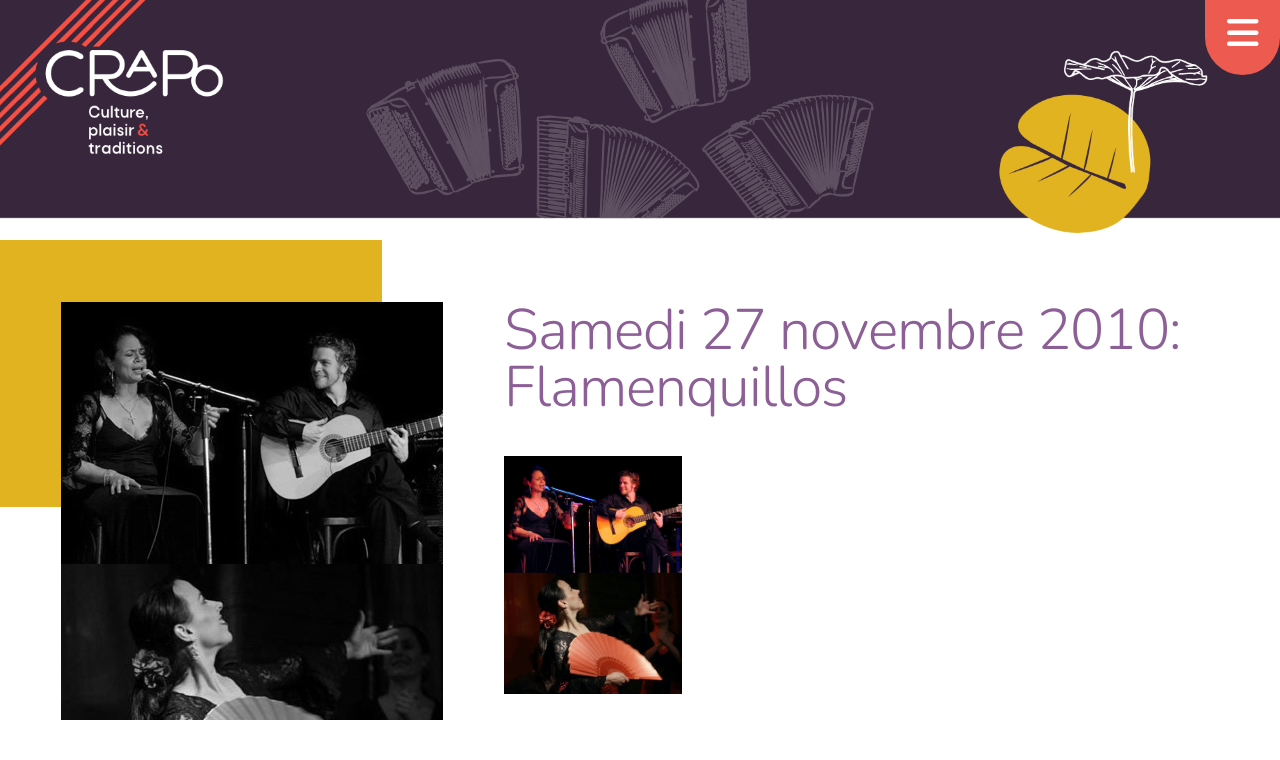

--- FILE ---
content_type: text/html; charset=UTF-8
request_url: https://crapo.qc.ca/2010/10/samedi-27-novembre-2010-flamenquillos/
body_size: 31407
content:
<!DOCTYPE html>

<html lang="fr">

<head>

<meta charset="utf-8" />
<meta name="viewport" content="width=device-width, initial-scale=1.0" />
<meta name="author" content="CRAPO" />

<meta name="description" content="Centre r&eacute;gional d'animation du patrimoine oral" />
<meta name="keywords" content="musique traditionnelle,lanaudi&egrave;re,patrimoine, qu&eacute;bec, musique" />
<meta name="designer" content="vizou.com" />
<meta name="email" content="info@crapo.qc.ca" />
<meta name="geography" content="Qu&eacute;bec" />
<meta name="country" content="CA" />

<link rel="stylesheet" href="https://crapo.qc.ca/wp-content/themes/crapodine/style.css" type="text/css" media="all" />

<!-- <script src="https://kit.fontawesome.com/b0b0920beb.js"></script> -->

<title>Samedi 27 novembre 2010: Flamenquillos &#8211; CRAPO</title>
<meta name='robots' content='max-image-preview:large' />
<link rel="alternate" type="application/rss+xml" title="CRAPO &raquo; Flux" href="https://crapo.qc.ca/feed/" />
<link rel="alternate" type="application/rss+xml" title="CRAPO &raquo; Flux des commentaires" href="https://crapo.qc.ca/comments/feed/" />
<link rel="alternate" title="oEmbed (JSON)" type="application/json+oembed" href="https://crapo.qc.ca/wp-json/oembed/1.0/embed?url=https%3A%2F%2Fcrapo.qc.ca%2F2010%2F10%2Fsamedi-27-novembre-2010-flamenquillos%2F" />
<link rel="alternate" title="oEmbed (XML)" type="text/xml+oembed" href="https://crapo.qc.ca/wp-json/oembed/1.0/embed?url=https%3A%2F%2Fcrapo.qc.ca%2F2010%2F10%2Fsamedi-27-novembre-2010-flamenquillos%2F&#038;format=xml" />
<style id='wp-img-auto-sizes-contain-inline-css' type='text/css'>
img:is([sizes=auto i],[sizes^="auto," i]){contain-intrinsic-size:3000px 1500px}
/*# sourceURL=wp-img-auto-sizes-contain-inline-css */
</style>
<style id='wp-emoji-styles-inline-css' type='text/css'>

	img.wp-smiley, img.emoji {
		display: inline !important;
		border: none !important;
		box-shadow: none !important;
		height: 1em !important;
		width: 1em !important;
		margin: 0 0.07em !important;
		vertical-align: -0.1em !important;
		background: none !important;
		padding: 0 !important;
	}
/*# sourceURL=wp-emoji-styles-inline-css */
</style>
<link rel='stylesheet' id='responsive-lightbox-prettyphoto-css' href='https://crapo.qc.ca/wp-content/plugins/responsive-lightbox/assets/prettyphoto/prettyPhoto.min.css?ver=3.1.6' type='text/css' media='all' />
<link rel='stylesheet' id='if-menu-site-css-css' href='https://crapo.qc.ca/wp-content/plugins/if-menu/assets/if-menu-site.css?ver=6.9' type='text/css' media='all' />
<link rel='stylesheet' id='google-fonts-css' href='https://crapo.qc.ca/wp-content/themes/crapodine/css/googlefonts/googlefonts-min.css?ver=6.9' type='text/css' media='all' />
<link rel='stylesheet' id='fontawesome-css' href='https://crapo.qc.ca/wp-content/themes/crapodine/css/fontawesome/css/all.css?ver=6.9' type='text/css' media='all' />
<link rel='stylesheet' id='aos-css' href='https://crapo.qc.ca/wp-content/themes/crapodine/css/aos.css?ver=6.9' type='text/css' media='all' />
<script type="text/javascript" src="https://crapo.qc.ca/wp-includes/js/jquery/jquery.min.js?ver=3.7.1" id="jquery-core-js"></script>
<script type="text/javascript" src="https://crapo.qc.ca/wp-includes/js/jquery/jquery-migrate.min.js?ver=3.4.1" id="jquery-migrate-js"></script>
<script type="text/javascript" src="https://crapo.qc.ca/wp-content/plugins/responsive-lightbox/assets/prettyphoto/jquery.prettyPhoto.min.js?ver=3.1.6" id="responsive-lightbox-prettyphoto-js"></script>
<script type="text/javascript" src="https://crapo.qc.ca/wp-includes/js/underscore.min.js?ver=1.13.7" id="underscore-js"></script>
<script type="text/javascript" src="https://crapo.qc.ca/wp-content/plugins/responsive-lightbox/assets/infinitescroll/infinite-scroll.pkgd.min.js?ver=4.0.1" id="responsive-lightbox-infinite-scroll-js"></script>
<script type="text/javascript" src="https://crapo.qc.ca/wp-content/plugins/responsive-lightbox/assets/dompurify/purify.min.js?ver=3.3.1" id="dompurify-js"></script>
<script type="text/javascript" id="responsive-lightbox-sanitizer-js-before">
/* <![CDATA[ */
window.RLG = window.RLG || {}; window.RLG.sanitizeAllowedHosts = ["youtube.com","www.youtube.com","youtu.be","vimeo.com","player.vimeo.com"];
//# sourceURL=responsive-lightbox-sanitizer-js-before
/* ]]> */
</script>
<script type="text/javascript" src="https://crapo.qc.ca/wp-content/plugins/responsive-lightbox/js/sanitizer.js?ver=2.6.1" id="responsive-lightbox-sanitizer-js"></script>
<script type="text/javascript" id="responsive-lightbox-js-before">
/* <![CDATA[ */
var rlArgs = {"script":"prettyphoto","selector":"lightbox","customEvents":"","activeGalleries":true,"animationSpeed":"normal","slideshow":false,"slideshowDelay":5000,"slideshowAutoplay":false,"opacity":"0.75","showTitle":true,"allowResize":true,"allowExpand":true,"width":1080,"height":720,"separator":"\/","theme":"pp_default","horizontalPadding":20,"hideFlash":false,"wmode":"opaque","videoAutoplay":false,"modal":false,"deeplinking":false,"overlayGallery":true,"keyboardShortcuts":true,"social":false,"woocommerce_gallery":false,"ajaxurl":"https:\/\/crapo.qc.ca\/wp-admin\/admin-ajax.php","nonce":"ae8b726a14","preview":false,"postId":1818,"scriptExtension":false};

//# sourceURL=responsive-lightbox-js-before
/* ]]> */
</script>
<script type="text/javascript" src="https://crapo.qc.ca/wp-content/plugins/responsive-lightbox/js/front.js?ver=2.6.1" id="responsive-lightbox-js"></script>

<!-- OG: 3.3.8 -->
<meta property="og:image" content="https://crapo.qc.ca/wp-content/uploads/2010/10/Los-Flamenquillos.jpg"><meta property="og:image:secure_url" content="https://crapo.qc.ca/wp-content/uploads/2010/10/Los-Flamenquillos.jpg"><meta property="og:image:width" content="397"><meta property="og:image:height" content="533"><meta property="og:image:alt" content="Los Flamenquillos"><meta property="og:image:type" content="image/jpeg"><meta property="og:description" content="La tradition se fait gitane espagnole et se manifeste par la danse, la musique et le chant avec le trio Los Flamenquillos."><meta property="og:type" content="article"><meta property="og:locale" content="fr_FR"><meta property="og:site_name" content="CRAPO"><meta property="og:title" content="Samedi 27 novembre 2010: Flamenquillos"><meta property="og:url" content="https://crapo.qc.ca/2010/10/samedi-27-novembre-2010-flamenquillos/"><meta property="og:updated_time" content="2011-03-17T14:07:11-04:00">
<meta property="article:published_time" content="2010-10-19T15:45:03+00:00"><meta property="article:modified_time" content="2011-03-17T18:07:11+00:00"><meta property="article:section" content="Nos actualités"><meta property="article:section" content="Programmation"><meta property="article:author:first_name" content="Marie-Josée"><meta property="article:author:last_name" content="Bibeau"><meta property="article:author:username" content="Le CRAPO">
<meta property="twitter:partner" content="ogwp"><meta property="twitter:card" content="summary"><meta property="twitter:image" content="https://crapo.qc.ca/wp-content/uploads/2010/10/Los-Flamenquillos.jpg"><meta property="twitter:image:alt" content="Los Flamenquillos"><meta property="twitter:title" content="Samedi 27 novembre 2010: Flamenquillos"><meta property="twitter:description" content="La tradition se fait gitane espagnole et se manifeste par la danse, la musique et le chant avec le trio Los Flamenquillos."><meta property="twitter:url" content="https://crapo.qc.ca/2010/10/samedi-27-novembre-2010-flamenquillos/"><meta property="twitter:label1" content="Reading time"><meta property="twitter:data1" content="Less than a minute">
<meta itemprop="image" content="https://crapo.qc.ca/wp-content/uploads/2010/10/Los-Flamenquillos.jpg"><meta itemprop="name" content="Samedi 27 novembre 2010: Flamenquillos"><meta itemprop="description" content="La tradition se fait gitane espagnole et se manifeste par la danse, la musique et le chant avec le trio Los Flamenquillos."><meta itemprop="datePublished" content="2010-10-19"><meta itemprop="dateModified" content="2011-03-17T18:07:11+00:00">
<meta property="profile:first_name" content="Marie-Josée"><meta property="profile:last_name" content="Bibeau"><meta property="profile:username" content="Le CRAPO">
<!-- /OG -->

<link rel="https://api.w.org/" href="https://crapo.qc.ca/wp-json/" /><link rel="alternate" title="JSON" type="application/json" href="https://crapo.qc.ca/wp-json/wp/v2/posts/1818" /><link rel="EditURI" type="application/rsd+xml" title="RSD" href="https://crapo.qc.ca/xmlrpc.php?rsd" />
<meta name="generator" content="WordPress 6.9" />
<link rel="canonical" href="https://crapo.qc.ca/2010/10/samedi-27-novembre-2010-flamenquillos/" />
<link rel='shortlink' href='https://crapo.qc.ca/?p=1818' />
<script>document.documentElement.className += " js";</script>
<link rel="icon" href="https://crapo.qc.ca/wp-content/uploads/2025/04/cropped-favicon-1-32x32.png" sizes="32x32" />
<link rel="icon" href="https://crapo.qc.ca/wp-content/uploads/2025/04/cropped-favicon-1-192x192.png" sizes="192x192" />
<link rel="apple-touch-icon" href="https://crapo.qc.ca/wp-content/uploads/2025/04/cropped-favicon-1-180x180.png" />
<meta name="msapplication-TileImage" content="https://crapo.qc.ca/wp-content/uploads/2025/04/cropped-favicon-1-270x270.png" />

<style id='global-styles-inline-css' type='text/css'>
:root{--wp--preset--aspect-ratio--square: 1;--wp--preset--aspect-ratio--4-3: 4/3;--wp--preset--aspect-ratio--3-4: 3/4;--wp--preset--aspect-ratio--3-2: 3/2;--wp--preset--aspect-ratio--2-3: 2/3;--wp--preset--aspect-ratio--16-9: 16/9;--wp--preset--aspect-ratio--9-16: 9/16;--wp--preset--color--black: #000000;--wp--preset--color--cyan-bluish-gray: #abb8c3;--wp--preset--color--white: #ffffff;--wp--preset--color--pale-pink: #f78da7;--wp--preset--color--vivid-red: #cf2e2e;--wp--preset--color--luminous-vivid-orange: #ff6900;--wp--preset--color--luminous-vivid-amber: #fcb900;--wp--preset--color--light-green-cyan: #7bdcb5;--wp--preset--color--vivid-green-cyan: #00d084;--wp--preset--color--pale-cyan-blue: #8ed1fc;--wp--preset--color--vivid-cyan-blue: #0693e3;--wp--preset--color--vivid-purple: #9b51e0;--wp--preset--gradient--vivid-cyan-blue-to-vivid-purple: linear-gradient(135deg,rgb(6,147,227) 0%,rgb(155,81,224) 100%);--wp--preset--gradient--light-green-cyan-to-vivid-green-cyan: linear-gradient(135deg,rgb(122,220,180) 0%,rgb(0,208,130) 100%);--wp--preset--gradient--luminous-vivid-amber-to-luminous-vivid-orange: linear-gradient(135deg,rgb(252,185,0) 0%,rgb(255,105,0) 100%);--wp--preset--gradient--luminous-vivid-orange-to-vivid-red: linear-gradient(135deg,rgb(255,105,0) 0%,rgb(207,46,46) 100%);--wp--preset--gradient--very-light-gray-to-cyan-bluish-gray: linear-gradient(135deg,rgb(238,238,238) 0%,rgb(169,184,195) 100%);--wp--preset--gradient--cool-to-warm-spectrum: linear-gradient(135deg,rgb(74,234,220) 0%,rgb(151,120,209) 20%,rgb(207,42,186) 40%,rgb(238,44,130) 60%,rgb(251,105,98) 80%,rgb(254,248,76) 100%);--wp--preset--gradient--blush-light-purple: linear-gradient(135deg,rgb(255,206,236) 0%,rgb(152,150,240) 100%);--wp--preset--gradient--blush-bordeaux: linear-gradient(135deg,rgb(254,205,165) 0%,rgb(254,45,45) 50%,rgb(107,0,62) 100%);--wp--preset--gradient--luminous-dusk: linear-gradient(135deg,rgb(255,203,112) 0%,rgb(199,81,192) 50%,rgb(65,88,208) 100%);--wp--preset--gradient--pale-ocean: linear-gradient(135deg,rgb(255,245,203) 0%,rgb(182,227,212) 50%,rgb(51,167,181) 100%);--wp--preset--gradient--electric-grass: linear-gradient(135deg,rgb(202,248,128) 0%,rgb(113,206,126) 100%);--wp--preset--gradient--midnight: linear-gradient(135deg,rgb(2,3,129) 0%,rgb(40,116,252) 100%);--wp--preset--font-size--small: 13px;--wp--preset--font-size--medium: 20px;--wp--preset--font-size--large: 36px;--wp--preset--font-size--x-large: 42px;--wp--preset--spacing--20: 0.44rem;--wp--preset--spacing--30: 0.67rem;--wp--preset--spacing--40: 1rem;--wp--preset--spacing--50: 1.5rem;--wp--preset--spacing--60: 2.25rem;--wp--preset--spacing--70: 3.38rem;--wp--preset--spacing--80: 5.06rem;--wp--preset--shadow--natural: 6px 6px 9px rgba(0, 0, 0, 0.2);--wp--preset--shadow--deep: 12px 12px 50px rgba(0, 0, 0, 0.4);--wp--preset--shadow--sharp: 6px 6px 0px rgba(0, 0, 0, 0.2);--wp--preset--shadow--outlined: 6px 6px 0px -3px rgb(255, 255, 255), 6px 6px rgb(0, 0, 0);--wp--preset--shadow--crisp: 6px 6px 0px rgb(0, 0, 0);}:where(.is-layout-flex){gap: 0.5em;}:where(.is-layout-grid){gap: 0.5em;}body .is-layout-flex{display: flex;}.is-layout-flex{flex-wrap: wrap;align-items: center;}.is-layout-flex > :is(*, div){margin: 0;}body .is-layout-grid{display: grid;}.is-layout-grid > :is(*, div){margin: 0;}:where(.wp-block-columns.is-layout-flex){gap: 2em;}:where(.wp-block-columns.is-layout-grid){gap: 2em;}:where(.wp-block-post-template.is-layout-flex){gap: 1.25em;}:where(.wp-block-post-template.is-layout-grid){gap: 1.25em;}.has-black-color{color: var(--wp--preset--color--black) !important;}.has-cyan-bluish-gray-color{color: var(--wp--preset--color--cyan-bluish-gray) !important;}.has-white-color{color: var(--wp--preset--color--white) !important;}.has-pale-pink-color{color: var(--wp--preset--color--pale-pink) !important;}.has-vivid-red-color{color: var(--wp--preset--color--vivid-red) !important;}.has-luminous-vivid-orange-color{color: var(--wp--preset--color--luminous-vivid-orange) !important;}.has-luminous-vivid-amber-color{color: var(--wp--preset--color--luminous-vivid-amber) !important;}.has-light-green-cyan-color{color: var(--wp--preset--color--light-green-cyan) !important;}.has-vivid-green-cyan-color{color: var(--wp--preset--color--vivid-green-cyan) !important;}.has-pale-cyan-blue-color{color: var(--wp--preset--color--pale-cyan-blue) !important;}.has-vivid-cyan-blue-color{color: var(--wp--preset--color--vivid-cyan-blue) !important;}.has-vivid-purple-color{color: var(--wp--preset--color--vivid-purple) !important;}.has-black-background-color{background-color: var(--wp--preset--color--black) !important;}.has-cyan-bluish-gray-background-color{background-color: var(--wp--preset--color--cyan-bluish-gray) !important;}.has-white-background-color{background-color: var(--wp--preset--color--white) !important;}.has-pale-pink-background-color{background-color: var(--wp--preset--color--pale-pink) !important;}.has-vivid-red-background-color{background-color: var(--wp--preset--color--vivid-red) !important;}.has-luminous-vivid-orange-background-color{background-color: var(--wp--preset--color--luminous-vivid-orange) !important;}.has-luminous-vivid-amber-background-color{background-color: var(--wp--preset--color--luminous-vivid-amber) !important;}.has-light-green-cyan-background-color{background-color: var(--wp--preset--color--light-green-cyan) !important;}.has-vivid-green-cyan-background-color{background-color: var(--wp--preset--color--vivid-green-cyan) !important;}.has-pale-cyan-blue-background-color{background-color: var(--wp--preset--color--pale-cyan-blue) !important;}.has-vivid-cyan-blue-background-color{background-color: var(--wp--preset--color--vivid-cyan-blue) !important;}.has-vivid-purple-background-color{background-color: var(--wp--preset--color--vivid-purple) !important;}.has-black-border-color{border-color: var(--wp--preset--color--black) !important;}.has-cyan-bluish-gray-border-color{border-color: var(--wp--preset--color--cyan-bluish-gray) !important;}.has-white-border-color{border-color: var(--wp--preset--color--white) !important;}.has-pale-pink-border-color{border-color: var(--wp--preset--color--pale-pink) !important;}.has-vivid-red-border-color{border-color: var(--wp--preset--color--vivid-red) !important;}.has-luminous-vivid-orange-border-color{border-color: var(--wp--preset--color--luminous-vivid-orange) !important;}.has-luminous-vivid-amber-border-color{border-color: var(--wp--preset--color--luminous-vivid-amber) !important;}.has-light-green-cyan-border-color{border-color: var(--wp--preset--color--light-green-cyan) !important;}.has-vivid-green-cyan-border-color{border-color: var(--wp--preset--color--vivid-green-cyan) !important;}.has-pale-cyan-blue-border-color{border-color: var(--wp--preset--color--pale-cyan-blue) !important;}.has-vivid-cyan-blue-border-color{border-color: var(--wp--preset--color--vivid-cyan-blue) !important;}.has-vivid-purple-border-color{border-color: var(--wp--preset--color--vivid-purple) !important;}.has-vivid-cyan-blue-to-vivid-purple-gradient-background{background: var(--wp--preset--gradient--vivid-cyan-blue-to-vivid-purple) !important;}.has-light-green-cyan-to-vivid-green-cyan-gradient-background{background: var(--wp--preset--gradient--light-green-cyan-to-vivid-green-cyan) !important;}.has-luminous-vivid-amber-to-luminous-vivid-orange-gradient-background{background: var(--wp--preset--gradient--luminous-vivid-amber-to-luminous-vivid-orange) !important;}.has-luminous-vivid-orange-to-vivid-red-gradient-background{background: var(--wp--preset--gradient--luminous-vivid-orange-to-vivid-red) !important;}.has-very-light-gray-to-cyan-bluish-gray-gradient-background{background: var(--wp--preset--gradient--very-light-gray-to-cyan-bluish-gray) !important;}.has-cool-to-warm-spectrum-gradient-background{background: var(--wp--preset--gradient--cool-to-warm-spectrum) !important;}.has-blush-light-purple-gradient-background{background: var(--wp--preset--gradient--blush-light-purple) !important;}.has-blush-bordeaux-gradient-background{background: var(--wp--preset--gradient--blush-bordeaux) !important;}.has-luminous-dusk-gradient-background{background: var(--wp--preset--gradient--luminous-dusk) !important;}.has-pale-ocean-gradient-background{background: var(--wp--preset--gradient--pale-ocean) !important;}.has-electric-grass-gradient-background{background: var(--wp--preset--gradient--electric-grass) !important;}.has-midnight-gradient-background{background: var(--wp--preset--gradient--midnight) !important;}.has-small-font-size{font-size: var(--wp--preset--font-size--small) !important;}.has-medium-font-size{font-size: var(--wp--preset--font-size--medium) !important;}.has-large-font-size{font-size: var(--wp--preset--font-size--large) !important;}.has-x-large-font-size{font-size: var(--wp--preset--font-size--x-large) !important;}
/*# sourceURL=global-styles-inline-css */
</style>
</head>

<body class="wp-singular post-template-default single single-post postid-1818 single-format-standard wp-embed-responsive wp-theme-crapodine">
	
	<div class="wrapper">

		<!--full menu-->

	<nav class="main">

		<a class="toggle-nav" href="#">
			<i class="open fa-solid fa-bars"></i>
			<i class="close fa-solid fa-circle-x"></i>
		</a>

		<ul class="active">
			<li id="menu-item-11417" class="menu-item menu-item-type-post_type menu-item-object-page menu-item-home menu-item-11417"><a href="https://crapo.qc.ca/">Accueil</a></li>
<li id="menu-item-11353" class="menu-item menu-item-type-post_type menu-item-object-page menu-item-11353"><a href="https://crapo.qc.ca/a-propos/">À propos du CRAPO</a></li>
<li id="menu-item-11354" class="menu-item menu-item-type-taxonomy menu-item-object-category current-post-ancestor current-menu-parent current-post-parent menu-item-11354"><a href="https://crapo.qc.ca/category/programmation/">Programmation</a></li>
<li id="menu-item-11355" class="menu-item menu-item-type-taxonomy menu-item-object-category menu-item-11355"><a href="https://crapo.qc.ca/category/cinema/">Ciné-Blabla</a></li>
<li id="menu-item-11881" class="menu-item menu-item-type-post_type menu-item-object-page menu-item-11881"><a href="https://crapo.qc.ca/adhesion/">Devenir membre</a></li>
<li id="menu-item-11356" class="menu-item menu-item-type-taxonomy menu-item-object-category current-post-ancestor current-menu-parent current-post-parent menu-item-11356"><a href="https://crapo.qc.ca/category/actualites/">Actualités</a></li>
<li id="menu-item-11952" class="menu-item menu-item-type-post_type menu-item-object-page menu-item-11952"><a href="https://crapo.qc.ca/a-propos/faq/">FAQ</a></li>
<li id="menu-item-12880" class="menu-item menu-item-type-post_type menu-item-object-page menu-item-12880"><a href="https://crapo.qc.ca/evenements-passes/">Événements passés</a></li>
<li id="menu-item-11969" class="menu-item menu-item-type-custom menu-item-object-custom menu-item-11969"><a target="_blank" href="https://www.patrimoine-culturel.gouv.qc.ca/rpcq/detail.do?methode=consulter&#038;id=86&#038;type=imma">Archives sonores</a></li>
			<span class="secondary">
		<li id="menu-item-11605" class="menu-item menu-item-type-custom menu-item-object-custom menu-item-11605"><a href="mailto:info@crapo.qc.ca">Réserver par courriel</a></li>
<li id="menu-item-11386" class="menu-item menu-item-type-post_type menu-item-object-page menu-item-11386"><a href="https://crapo.qc.ca/faire-un-don/">Faire un don</a></li>
<li id="menu-item-11954" class="menu-item menu-item-type-post_type menu-item-object-page menu-item-11954"><a href="https://crapo.qc.ca/abonner-bulletin/">S’abonner au bulletin</a></li>
<li id="menu-item-11953" class="menu-item menu-item-type-post_type menu-item-object-page menu-item-privacy-policy menu-item-11953"><a rel="privacy-policy" href="https://crapo.qc.ca/confidentialite/">Politique de confidentialité</a></li>
</span>			<span class="social">
					<li id="menu-item-11909" class="menu-item menu-item-type-custom menu-item-object-custom menu-item-11909"><a target="_blank" href="https://www.facebook.com/crapodelanaudiere" title="Facebook"><i class="fa-brands fa-facebook"></i></a></li>
<li id="menu-item-11910" class="menu-item menu-item-type-custom menu-item-object-custom menu-item-11910"><a target="_blank" href="https://www.instagram.com/explore/locations/893144507/crapo-de-lanaudiere" title="Instagram"><i class="fa-brands fa-instagram"></i></a></li>
<li id="menu-item-11911" class="menu-item menu-item-type-custom menu-item-object-custom menu-item-11911"><a target="_blank" href="https://www.youtube.com/channel/UCUO0tbU3ze98yQLKs3v3PHQ" title="YouTube"><i class="fa-brands fa-youtube"></i></a></li>
<li id="menu-item-11915" class="menu-item menu-item-type-custom menu-item-object-custom menu-item-11915"><a href="mailto:info@crapo.qc.ca"><i class="fa-regular fa-paper-plane-top"></i></a></li>
			</span>
		</ul>	
	</nav>	
		
<div class="header">
    <div class="branding">
        <a href="https://crapo.qc.ca/">
            <img src="https://crapo.qc.ca/wp-content/themes/crapodine/images/logo-slogan.png" alt="CRAPO logotype"/>
        </a>
    </div>
    
            <img class="bg-img" src="https://crapo.qc.ca/wp-content/themes/crapodine/images/bg.png" alt="Graphique de trois accordéons sur fond aubergine"/>
    </div>

	

	
	
		
		<div class="grid horiz post">

			<div class="left">
				<div class="post-thumb">
					<div class="block"></div>
											<img width="397" height="533" src="https://crapo.qc.ca/wp-content/uploads/2010/10/Los-Flamenquillos.jpg" class="attachment-large size-large wp-post-image" alt="Los Flamenquillos" decoding="async" fetchpriority="high" srcset="https://crapo.qc.ca/wp-content/uploads/2010/10/Los-Flamenquillos.jpg 397w, https://crapo.qc.ca/wp-content/uploads/2010/10/Los-Flamenquillos-74x100.jpg 74w, https://crapo.qc.ca/wp-content/uploads/2010/10/Los-Flamenquillos-178x240.jpg 178w, https://crapo.qc.ca/wp-content/uploads/2010/10/Los-Flamenquillos-150x201.jpg 150w, https://crapo.qc.ca/wp-content/uploads/2010/10/Los-Flamenquillos-59x80.jpg 59w" sizes="(max-width: 397px) 100vw, 397px" />	
									</div>			
				<div class="event-date">
											19 Oct 2010									</div>
			</div>

			<div class="right">
				<h1>Samedi 27 novembre 2010: Flamenquillos</h1>
				<p><a href="http://crapo.qc.ca/wp-content/uploads/2010/10/Los-Flamenquillos.jpg" data-rel="lightbox-image-0" data-rl_title="" data-rl_caption=""><img decoding="async" class="alignnone size-medium wp-image-1819" title="" src="http://crapo.qc.ca/wp-content/uploads/2010/10/Los-Flamenquillos-178x240.jpg" alt="Los Flamenquillos" width="178" height="240" srcset="https://crapo.qc.ca/wp-content/uploads/2010/10/Los-Flamenquillos-178x240.jpg 178w, https://crapo.qc.ca/wp-content/uploads/2010/10/Los-Flamenquillos-74x100.jpg 74w, https://crapo.qc.ca/wp-content/uploads/2010/10/Los-Flamenquillos-150x201.jpg 150w, https://crapo.qc.ca/wp-content/uploads/2010/10/Los-Flamenquillos-59x80.jpg 59w, https://crapo.qc.ca/wp-content/uploads/2010/10/Los-Flamenquillos.jpg 397w" sizes="(max-width: 178px) 100vw, 178px" /></a></p>
<p>La tradition se fait gitane espagnole et se manifeste par la danse, la musique et le chant avec le trio Los Flamenquillos. Julie Dumoulin danse le flamenco intensément et avec une énergie ardente et communicative. Philippe Jeanest un jeune guitariste flamenco au talent prometteur. Sa motivation et sa jeunesse sont pour tous une source d’inspiration. Kristin Molnar est une authentique tzigane hongroise qui est déjà passée au CRAPO avec le groupe Te Merav et qui fut pendant plusieurs années la violoniste de Blues gitan. Elle manie l’archet et chante avec un riche patrimoine derrière la cravate, et toute la passion qui l’habite. Dans une ambiance festive et conviviale, la sensualité de la danse flamenco vous emportera, accompagnée par les rythmes et la virtuosité de la guitare et la force du chant.</p>
<p><strong>Date</strong>: Samedi le 27 novembre-2010 à 20h30<br />
<strong>Billets</strong>: 13$ membre/15$ non-membre<br />
<strong>Réservation</strong>: 450-886-1515</p>
							</div>

		</div>

			
	</div><!--/wrapper-->

	
	<footer class="footer">

		<div class="left">
					
	<div class="contact">
		<p><strong>CRAPO de Lanaudière<br />
</strong>Centre régional d’animation du patrimoine oral<strong><br />
</strong>10-4680, rue principale, Saint-Félix-de-Valois, Québec J0K 2M0<br />
<a href="tel:450-886-1515">450-886-1515</a> / <a href="mailto:info@crapo.qc.ca">info@crapo.qc.ca</a> / <a title="accueil" href="https://crapo.qc.ca">crapo.qc.ca</a></p>
	</div>

				<ul>
					<li class="menu-item menu-item-type-custom menu-item-object-custom menu-item-11909"><a target="_blank" href="https://www.facebook.com/crapodelanaudiere" title="Facebook"><i class="fa-brands fa-facebook"></i></a></li>
<li class="menu-item menu-item-type-custom menu-item-object-custom menu-item-11910"><a target="_blank" href="https://www.instagram.com/explore/locations/893144507/crapo-de-lanaudiere" title="Instagram"><i class="fa-brands fa-instagram"></i></a></li>
<li class="menu-item menu-item-type-custom menu-item-object-custom menu-item-11911"><a target="_blank" href="https://www.youtube.com/channel/UCUO0tbU3ze98yQLKs3v3PHQ" title="YouTube"><i class="fa-brands fa-youtube"></i></a></li>
<li class="menu-item menu-item-type-custom menu-item-object-custom menu-item-11915"><a href="mailto:info@crapo.qc.ca"><i class="fa-regular fa-paper-plane-top"></i></a></li>
	
			</ul>
				
		</div>

		<div class="right">
						<p class="copyright">&copy;2026 CRAPO</a> / <a href="/vie-privee">Confidentialit&eacute;</a></p>
		</div>

	</footer>

<script type="speculationrules">
{"prefetch":[{"source":"document","where":{"and":[{"href_matches":"/*"},{"not":{"href_matches":["/wp-*.php","/wp-admin/*","/wp-content/uploads/*","/wp-content/*","/wp-content/plugins/*","/wp-content/themes/crapodine/*","/*\\?(.+)"]}},{"not":{"selector_matches":"a[rel~=\"nofollow\"]"}},{"not":{"selector_matches":".no-prefetch, .no-prefetch a"}}]},"eagerness":"conservative"}]}
</script>
<script type="text/javascript" src="https://crapo.qc.ca/wp-content/themes/crapodine/js/toggle-nav.js" id="toggle-nav-script-js"></script>
<script type="text/javascript" src="https://crapo.qc.ca/wp-content/themes/crapodine/js/scrolled.js" id="scrolled-script-js"></script>
<script type="text/javascript" src="https://crapo.qc.ca/wp-content/themes/crapodine/js/tabs.js" id="tabs-script-js"></script>
<script type="text/javascript" src="https://crapo.qc.ca/wp-content/themes/crapodine/js/aos.js" id="aos-script-js"></script>
<script type="text/javascript" id="aos-script-js-after">
/* <![CDATA[ */
window.addEventListener("load", function() { AOS.init(); });
//# sourceURL=aos-script-js-after
/* ]]> */
</script>
<script id="wp-emoji-settings" type="application/json">
{"baseUrl":"https://s.w.org/images/core/emoji/17.0.2/72x72/","ext":".png","svgUrl":"https://s.w.org/images/core/emoji/17.0.2/svg/","svgExt":".svg","source":{"concatemoji":"https://crapo.qc.ca/wp-includes/js/wp-emoji-release.min.js?ver=6.9"}}
</script>
<script type="module">
/* <![CDATA[ */
/*! This file is auto-generated */
const a=JSON.parse(document.getElementById("wp-emoji-settings").textContent),o=(window._wpemojiSettings=a,"wpEmojiSettingsSupports"),s=["flag","emoji"];function i(e){try{var t={supportTests:e,timestamp:(new Date).valueOf()};sessionStorage.setItem(o,JSON.stringify(t))}catch(e){}}function c(e,t,n){e.clearRect(0,0,e.canvas.width,e.canvas.height),e.fillText(t,0,0);t=new Uint32Array(e.getImageData(0,0,e.canvas.width,e.canvas.height).data);e.clearRect(0,0,e.canvas.width,e.canvas.height),e.fillText(n,0,0);const a=new Uint32Array(e.getImageData(0,0,e.canvas.width,e.canvas.height).data);return t.every((e,t)=>e===a[t])}function p(e,t){e.clearRect(0,0,e.canvas.width,e.canvas.height),e.fillText(t,0,0);var n=e.getImageData(16,16,1,1);for(let e=0;e<n.data.length;e++)if(0!==n.data[e])return!1;return!0}function u(e,t,n,a){switch(t){case"flag":return n(e,"\ud83c\udff3\ufe0f\u200d\u26a7\ufe0f","\ud83c\udff3\ufe0f\u200b\u26a7\ufe0f")?!1:!n(e,"\ud83c\udde8\ud83c\uddf6","\ud83c\udde8\u200b\ud83c\uddf6")&&!n(e,"\ud83c\udff4\udb40\udc67\udb40\udc62\udb40\udc65\udb40\udc6e\udb40\udc67\udb40\udc7f","\ud83c\udff4\u200b\udb40\udc67\u200b\udb40\udc62\u200b\udb40\udc65\u200b\udb40\udc6e\u200b\udb40\udc67\u200b\udb40\udc7f");case"emoji":return!a(e,"\ud83e\u1fac8")}return!1}function f(e,t,n,a){let r;const o=(r="undefined"!=typeof WorkerGlobalScope&&self instanceof WorkerGlobalScope?new OffscreenCanvas(300,150):document.createElement("canvas")).getContext("2d",{willReadFrequently:!0}),s=(o.textBaseline="top",o.font="600 32px Arial",{});return e.forEach(e=>{s[e]=t(o,e,n,a)}),s}function r(e){var t=document.createElement("script");t.src=e,t.defer=!0,document.head.appendChild(t)}a.supports={everything:!0,everythingExceptFlag:!0},new Promise(t=>{let n=function(){try{var e=JSON.parse(sessionStorage.getItem(o));if("object"==typeof e&&"number"==typeof e.timestamp&&(new Date).valueOf()<e.timestamp+604800&&"object"==typeof e.supportTests)return e.supportTests}catch(e){}return null}();if(!n){if("undefined"!=typeof Worker&&"undefined"!=typeof OffscreenCanvas&&"undefined"!=typeof URL&&URL.createObjectURL&&"undefined"!=typeof Blob)try{var e="postMessage("+f.toString()+"("+[JSON.stringify(s),u.toString(),c.toString(),p.toString()].join(",")+"));",a=new Blob([e],{type:"text/javascript"});const r=new Worker(URL.createObjectURL(a),{name:"wpTestEmojiSupports"});return void(r.onmessage=e=>{i(n=e.data),r.terminate(),t(n)})}catch(e){}i(n=f(s,u,c,p))}t(n)}).then(e=>{for(const n in e)a.supports[n]=e[n],a.supports.everything=a.supports.everything&&a.supports[n],"flag"!==n&&(a.supports.everythingExceptFlag=a.supports.everythingExceptFlag&&a.supports[n]);var t;a.supports.everythingExceptFlag=a.supports.everythingExceptFlag&&!a.supports.flag,a.supports.everything||((t=a.source||{}).concatemoji?r(t.concatemoji):t.wpemoji&&t.twemoji&&(r(t.twemoji),r(t.wpemoji)))});
//# sourceURL=https://crapo.qc.ca/wp-includes/js/wp-emoji-loader.min.js
/* ]]> */
</script>

</body>
</html>

--- FILE ---
content_type: text/css
request_url: https://crapo.qc.ca/wp-content/themes/crapodine/css/googlefonts/googlefonts-min.css?ver=6.9
body_size: 228
content:
@font-face{font-display:swap;font-family:'Nunito';font-style:normal;font-weight:200 800;src:url('Nunito-Variable.woff2') format('woff2'),url('Nunito-Variable.ttf') format('ttf');}@font-face{font-display:swap;font-family:'Nunito';font-style:italic;font-weight:200 800;src:url('Nunito-Variable-Italic.woff2') format('woff2'),url('Nunito-Variable-Italic.ttf') format('ttf')}

--- FILE ---
content_type: application/javascript
request_url: https://crapo.qc.ca/wp-content/themes/crapodine/js/toggle-nav.js
body_size: 62
content:

jQuery(document).ready(function () {
	jQuery('.toggle-nav').click(function(e) {
		jQuery(this).toggleClass('active');
		jQuery('nav.main ul').toggleClass('active');
		e.preventDefault();
	});
});

--- FILE ---
content_type: application/javascript
request_url: https://crapo.qc.ca/wp-content/themes/crapodine/js/tabs.js
body_size: 285
content:
jQuery(function ($) {
$(document).ready(function() {
//Thanks to sohtanaka.com
	$(".tab-content").hide();
	$("ul.tabs li:first").addClass("active").show(); 
	$(".tab-content:first").show(); 
	$("ul.tabs li").click(function() {
	$("ul.tabs li").removeClass("active");
	$(this).addClass("active");
	$(".tab-content").hide(); 
	var activeTabContent = $(this).find("a").attr("href"); 
	$(activeTabContent).fadeIn(); 
	return false;
		});
	});
});